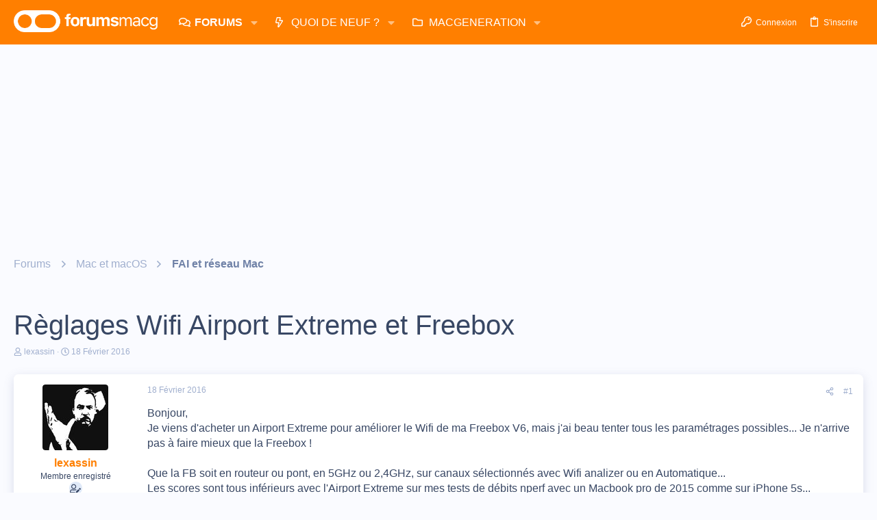

--- FILE ---
content_type: text/html; charset=utf-8
request_url: https://www.google.com/recaptcha/api2/aframe
body_size: 266
content:
<!DOCTYPE HTML><html><head><meta http-equiv="content-type" content="text/html; charset=UTF-8"></head><body><script nonce="b8zg04_snGgZ8Tl8v7cMcA">/** Anti-fraud and anti-abuse applications only. See google.com/recaptcha */ try{var clients={'sodar':'https://pagead2.googlesyndication.com/pagead/sodar?'};window.addEventListener("message",function(a){try{if(a.source===window.parent){var b=JSON.parse(a.data);var c=clients[b['id']];if(c){var d=document.createElement('img');d.src=c+b['params']+'&rc='+(localStorage.getItem("rc::a")?sessionStorage.getItem("rc::b"):"");window.document.body.appendChild(d);sessionStorage.setItem("rc::e",parseInt(sessionStorage.getItem("rc::e")||0)+1);localStorage.setItem("rc::h",'1769517900323');}}}catch(b){}});window.parent.postMessage("_grecaptcha_ready", "*");}catch(b){}</script></body></html>

--- FILE ---
content_type: application/javascript; charset=UTF-8
request_url: https://forums.macg.co/cdn-cgi/challenge-platform/h/b/scripts/jsd/d251aa49a8a3/main.js?
body_size: 8341
content:
window._cf_chl_opt={AKGCx8:'b'};~function(f6,nP,nz,nb,nk,nx,no,nM,nw,f1){f6=h,function(s,n,fa,f5,f,l){for(fa={s:431,n:387,f:477,l:446,A:313,j:385,Z:460,c:440,U:421,Q:524,S:402},f5=h,f=s();!![];)try{if(l=parseInt(f5(fa.s))/1*(-parseInt(f5(fa.n))/2)+-parseInt(f5(fa.f))/3+parseInt(f5(fa.l))/4+-parseInt(f5(fa.A))/5*(parseInt(f5(fa.j))/6)+parseInt(f5(fa.Z))/7*(-parseInt(f5(fa.c))/8)+-parseInt(f5(fa.U))/9+-parseInt(f5(fa.Q))/10*(-parseInt(f5(fa.S))/11),n===l)break;else f.push(f.shift())}catch(A){f.push(f.shift())}}(W,973070),nP=this||self,nz=nP[f6(502)],nb={},nb[f6(523)]='o',nb[f6(410)]='s',nb[f6(494)]='u',nb[f6(315)]='z',nb[f6(369)]='n',nb[f6(513)]='I',nb[f6(529)]='b',nk=nb,nP[f6(308)]=function(s,A,j,Z,fH,fI,fm,fW,U,S,T,L,J,G,Y,D){if(fH={s:546,n:465,f:449,l:319,A:337,j:507,Z:441,c:378,U:453,Q:457,S:536,T:452,L:374,J:329,G:530,D:393,F:511,Y:374,K:329,E:511,d:499,X:530,O:499},fI={s:414,n:481,f:457,l:379},fm={s:359,n:473,f:540,l:438},fW=f6,U={'xqget':function(F,Y){return F<Y},'HgQVa':fW(fH.s),'WCGvw':function(F,Y){return F+Y},'SYTpv':function(F,Y){return F+Y},'ufyqz':function(F,Y,K){return F(Y,K)},'qyVAs':function(F,Y,K){return F(Y,K)}},null===A||A===void 0)return Z;for(S=nr(A),s[fW(fH.n)][fW(fH.f)]&&(S=S[fW(fH.l)](s[fW(fH.n)][fW(fH.f)](A))),S=s[fW(fH.A)][fW(fH.j)]&&s[fW(fH.Z)]?s[fW(fH.A)][fW(fH.j)](new s[(fW(fH.Z))](S)):function(F,fs,Y){for(fs=fW,F[fs(fI.s)](),Y=0;U[fs(fI.n)](Y,F[fs(fI.f)]);F[Y+1]===F[Y]?F[fs(fI.l)](Y+1,1):Y+=1);return F}(S),T='nAsAaAb'.split('A'),T=T[fW(fH.c)][fW(fH.U)](T),L=0;L<S[fW(fH.Q)];J=S[L],G=ng(s,A,J),T(G)?fW(fH.S)===fW(fH.T)?(Y='s'===D&&!F[fW(fH.L)](Y[K]),U[fW(fH.J)]===U[fW(fH.G)](E,Z)?X(U[fW(fH.D)](O,S),A):Y||U[fW(fH.F)](y,P+z,s[J])):(D=G==='s'&&!s[fW(fH.Y)](A[J]),U[fW(fH.K)]===j+J?U[fW(fH.E)](Q,U[fW(fH.G)](j,J),G):D||U[fW(fH.d)](Q,U[fW(fH.X)](j,J),A[J])):U[fW(fH.O)](Q,j+J,G),L++);return Z;function Q(F,Y,fh){fh=fW,Object[fh(fm.s)][fh(fm.n)][fh(fm.f)](Z,Y)||(Z[Y]=[]),Z[Y][fh(fm.l)](F)}},nx=f6(306)[f6(419)](';'),no=nx[f6(378)][f6(453)](nx),nP[f6(434)]=function(n,l,fi,fp,A,j,Z,U,Q,S){for(fi={s:358,n:519,f:348,l:457,A:358,j:357,Z:438,c:519,U:342},fp=f6,A={},A[fp(fi.s)]=function(T,L){return T<L},A[fp(fi.n)]=function(T,L){return T+L},j=A,Z=Object[fp(fi.f)](l),U=0;U<Z[fp(fi.l)];U++)if(Q=Z[U],'f'===Q&&(Q='N'),n[Q]){for(S=0;j[fp(fi.A)](S,l[Z[U]][fp(fi.l)]);-1===n[Q][fp(fi.j)](l[Z[U]][S])&&(no(l[Z[U]][S])||n[Q][fp(fi.Z)](j[fp(fi.c)]('o.',l[Z[U]][S]))),S++);}else n[Q]=l[Z[U]][fp(fi.U)](function(T){return'o.'+T})},nM=function(lb,lz,lP,ly,la,le,ff,n,f,l,A){return lb={s:420,n:450,f:428,l:354,A:543,j:444,Z:520,c:425,U:382},lz={s:480,n:500,f:459,l:419,A:489,j:500,Z:331,c:361,U:541,Q:500,S:544,T:545,L:478,J:438,G:538,D:534,F:456,Y:364,K:443,E:512,d:500,X:486,O:392,e:433,a:500,y:427,P:508},lP={s:457},ly={s:399},la={s:423,n:479,f:457,l:508,A:359,j:473,Z:540,c:540,U:359,Q:473,S:540,T:538,L:399,J:392,G:438,D:438,F:372,Y:320,K:527,E:467,d:372,X:538,O:476,e:505,a:545,y:413,P:438,z:500,b:355,k:514,V:413,g:438,x:395,o:472,C:432,M:359,m:474,I:399,H:492,N:406,v:369,B:361,i:464,R:399,W0:501,W1:311,W2:407,W3:347,W4:340,W5:340,W6:489,W7:438,W8:504,W9:361,WW:360,Wh:478,Ws:471,Wp:438,Wn:346,Wf:433,Wl:345,WA:371,Wj:314,Wt:377,WZ:380,Wc:404,WU:497,WQ:366,WS:470,WT:490,WL:463,WJ:404,WG:351},le={s:361},ff=f6,n={'GTRxb':ff(lb.s),'NSIza':function(j,Z){return Z==j},'eLFDf':function(j){return j()},'RUbuj':ff(lb.n),'XLwJc':ff(lb.f),'ghCSv':ff(lb.l),'OCCwx':ff(lb.A),'KxPFq':function(j,Z){return j>Z},'pJazW':function(j,Z){return j<Z},'vTpXH':function(j,Z){return j(Z)},'LLmcJ':ff(lb.j),'ErXEQ':function(j,Z){return j|Z},'mbzYp':function(j,Z){return j<<Z},'rGmiZ':function(j,Z){return Z&j},'tLOLJ':function(j,Z){return j-Z},'PqORd':function(j,Z){return j<Z},'dtBSg':function(j,Z){return Z&j},'bNykc':function(j,Z){return j(Z)},'bEQBy':function(j,Z){return j(Z)},'gEcop':function(j,Z){return Z!==j},'hjlBP':function(j,Z){return j>Z},'GbPNO':ff(lb.Z),'BLLLY':function(j,Z){return j-Z},'IjhfJ':function(j,Z){return j|Z},'mLlli':function(j,Z){return j&Z},'ZtRov':function(j,Z){return j-Z},'wGBsW':function(j,Z){return j(Z)},'gziHz':function(j,Z){return j<Z},'xzFpa':function(j,Z){return j>Z},'mtolZ':function(j,Z){return j|Z},'GNcAo':function(j,Z){return j==Z},'oCSOV':function(j,Z){return j(Z)},'iKDZl':function(j,Z){return j(Z)},'cJRdh':function(j,Z){return j(Z)},'TUGru':function(j,Z){return Z!=j},'rBDGy':function(j,Z){return j(Z)},'kqzMI':function(j,Z){return j!=Z},'XQzGO':function(j,Z){return j(Z)},'VVDUN':function(j,Z){return j*Z},'rFUsO':function(j,Z){return j<Z},'xDPFb':function(j,Z){return j*Z},'korTF':function(j,Z){return j<Z},'RVuGh':function(j,Z){return j(Z)},'qSWbg':function(j,Z){return j+Z}},f=String[ff(lb.c)],l={'h':function(j,lO,fl){return lO={s:388,n:508},fl=ff,n[fl(le.s)](null,j)?'':l.g(j,6,function(Z,fA){return fA=fl,n[fA(lO.s)][fA(lO.n)](Z)})},'g':function(j,Z,U,fj,Q,S,T,L,J,G,D,F,Y,K,E,V,x,o,C,M,I,H,X,O,y){if(fj=ff,fj(la.s)!==n[fj(la.n)]){if(null==j)return'';for(S={},T={},L='',J=2,G=3,D=2,F=[],Y=0,K=0,E=0;E<j[fj(la.f)];E+=1)if(X=j[fj(la.l)](E),Object[fj(la.A)][fj(la.j)][fj(la.Z)](S,X)||(S[X]=G++,T[X]=!0),O=L+X,Object[fj(la.A)][fj(la.j)][fj(la.c)](S,O))L=O;else{if(Object[fj(la.U)][fj(la.Q)][fj(la.S)](T,L)){if(n[fj(la.T)](256,L[fj(la.L)](0))){for(Q=0;n[fj(la.J)](Q,D);Y<<=1,K==Z-1?(K=0,F[fj(la.G)](U(Y)),Y=0):K++,Q++);for(y=L[fj(la.L)](0),Q=0;8>Q;Y=Y<<1.53|1&y,K==Z-1?(K=0,F[fj(la.D)](n[fj(la.F)](U,Y)),Y=0):K++,y>>=1,Q++);}else if(n[fj(la.Y)]===fj(la.K)){if(!Z){if(L=!![],!n[fj(la.E)](J))return;G(function(z){Y(K,z)})}}else{for(y=1,Q=0;Q<D;Y=Y<<1.78|y,Z-1==K?(K=0,F[fj(la.D)](n[fj(la.d)](U,Y)),Y=0):K++,y=0,Q++);for(y=L[fj(la.L)](0),Q=0;n[fj(la.X)](16,Q);Y=n[fj(la.O)](n[fj(la.e)](Y,1),n[fj(la.a)](y,1)),K==n[fj(la.y)](Z,1)?(K=0,F[fj(la.P)](U(Y)),Y=0):K++,y>>=1,Q++);}J--,0==J&&(J=Math[fj(la.z)](2,D),D++),delete T[L]}else for(y=S[L],Q=0;n[fj(la.b)](Q,D);Y=Y<<1|n[fj(la.k)](y,1),K==n[fj(la.V)](Z,1)?(K=0,F[fj(la.g)](n[fj(la.x)](U,Y)),Y=0):K++,y>>=1,Q++);L=(J--,0==J&&(J=Math[fj(la.z)](2,D),D++),S[O]=G++,n[fj(la.o)](String,X))}if(n[fj(la.C)]('',L)){if(Object[fj(la.M)][fj(la.j)][fj(la.Z)](T,L)){if(n[fj(la.m)](256,L[fj(la.I)](0))){if(n[fj(la.H)]!==n[fj(la.H)])return V=J[fj(la.N)],!V?null:(x=V.i,typeof x!==fj(la.v)||x<30)?null:x;else{for(Q=0;Q<D;Y<<=1,n[fj(la.B)](K,n[fj(la.i)](Z,1))?(K=0,F[fj(la.D)](U(Y)),Y=0):K++,Q++);for(y=L[fj(la.R)](0),Q=0;n[fj(la.T)](8,Q);Y=n[fj(la.W0)](Y<<1.22,n[fj(la.W1)](y,1)),K==n[fj(la.W2)](Z,1)?(K=0,F[fj(la.D)](n[fj(la.W3)](U,Y)),Y=0):K++,y>>=1,Q++);}}else if(fj(la.W4)!==fj(la.W5))return F[fj(la.L)](U);else{for(y=1,Q=0;n[fj(la.W6)](Q,D);Y=y|Y<<1.86,Z-1==K?(K=0,F[fj(la.W7)](U(Y)),Y=0):K++,y=0,Q++);for(y=L[fj(la.R)](0),Q=0;n[fj(la.W8)](16,Q);Y=Y<<1.03|y&1,n[fj(la.W9)](K,Z-1)?(K=0,F[fj(la.P)](U(Y)),Y=0):K++,y>>=1,Q++);}J--,0==J&&(J=Math[fj(la.z)](2,D),D++),delete T[L]}else for(y=S[L],Q=0;Q<D;Y=1.72&y|Y<<1,n[fj(la.B)](K,Z-1)?(K=0,F[fj(la.G)](U(Y)),Y=0):K++,y>>=1,Q++);J--,J==0&&D++}for(y=2,Q=0;n[fj(la.b)](Q,D);Y=n[fj(la.WW)](Y<<1.63,1&y),n[fj(la.Wh)](K,Z-1)?(K=0,F[fj(la.g)](n[fj(la.Ws)](U,Y)),Y=0):K++,y>>=1,Q++);for(;;)if(Y<<=1,K==Z-1){F[fj(la.Wp)](n[fj(la.Wn)](U,Y));break}else K++;return F[fj(la.Wf)]('')}else try{return o=L[fj(la.Wl)](fj(la.WA)),o[fj(la.Wj)]=n[fj(la.Wt)],o[fj(la.WZ)]='-1',J[fj(la.Wc)][fj(la.WU)](o),C=o[fj(la.WQ)],M={},M=G(C,C,'',M),M=D(C,C[fj(la.WS)]||C[n[fj(la.WT)]],'n.',M),M=F(C,o[n[fj(la.WL)]],'d.',M),Y[fj(la.WJ)][fj(la.WG)](o),I={},I.r=M,I.e=null,I}catch(N){return H={},H.r={},H.e=N,H}},'j':function(j,ft){return ft=ff,null==j?'':''==j?null:l.i(j[ft(lP.s)],32768,function(Z,fZ){return fZ=ft,j[fZ(ly.s)](Z)})},'i':function(j,Z,U,fc,Q,S,T,L,J,G,D,F,Y,K,E,X,z,O,y,P){for(fc=ff,Q=[],S=4,T=4,L=3,J=[],F=n[fc(lz.s)](U,0),Y=Z,K=1,G=0;3>G;Q[G]=G,G+=1);for(E=0,X=Math[fc(lz.n)](2,2),D=1;X!=D;)for(O=fc(lz.f)[fc(lz.l)]('|'),y=0;!![];){switch(O[y++]){case'0':D<<=1;continue;case'1':Y>>=1;continue;case'2':E|=(n[fc(lz.A)](0,P)?1:0)*D;continue;case'3':P=F&Y;continue;case'4':Y==0&&(Y=Z,F=U(K++));continue}break}switch(E){case 0:for(E=0,X=Math[fc(lz.j)](2,8),D=1;n[fc(lz.Z)](D,X);P=F&Y,Y>>=1,n[fc(lz.c)](0,Y)&&(Y=Z,F=n[fc(lz.U)](U,K++)),E|=(0<P?1:0)*D,D<<=1);z=f(E);break;case 1:for(E=0,X=Math[fc(lz.Q)](2,16),D=1;n[fc(lz.S)](D,X);P=n[fc(lz.T)](F,Y),Y>>=1,n[fc(lz.L)](0,Y)&&(Y=Z,F=U(K++)),E|=D*(0<P?1:0),D<<=1);z=f(E);break;case 2:return''}for(G=Q[3]=z,J[fc(lz.J)](z);;){if(n[fc(lz.G)](K,j))return'';for(E=0,X=Math[fc(lz.n)](2,L),D=1;n[fc(lz.S)](D,X);P=Y&F,Y>>=1,n[fc(lz.c)](0,Y)&&(Y=Z,F=n[fc(lz.D)](U,K++)),E|=n[fc(lz.F)](n[fc(lz.Y)](0,P)?1:0,D),D<<=1);switch(z=E){case 0:for(E=0,X=Math[fc(lz.Q)](2,8),D=1;X!=D;P=F&Y,Y>>=1,0==Y&&(Y=Z,F=U(K++)),E|=n[fc(lz.K)](n[fc(lz.E)](0,P)?1:0,D),D<<=1);Q[T++]=f(E),z=T-1,S--;break;case 1:for(E=0,X=Math[fc(lz.d)](2,16),D=1;X!=D;P=F&Y,Y>>=1,0==Y&&(Y=Z,F=n[fc(lz.X)](U,K++)),E|=(n[fc(lz.O)](0,P)?1:0)*D,D<<=1);Q[T++]=f(E),z=T-1,S--;break;case 2:return J[fc(lz.e)]('')}if(n[fc(lz.L)](0,S)&&(S=Math[fc(lz.a)](2,L),L++),Q[z])z=Q[z];else if(T===z)z=n[fc(lz.y)](G,G[fc(lz.P)](0));else return null;J[fc(lz.J)](z),Q[T++]=n[fc(lz.y)](G,z[fc(lz.P)](0)),S--,G=z,0==S&&(S=Math[fc(lz.d)](2,L),L++)}}},A={},A[ff(lb.U)]=l.h,A}(),nw=null,f1=f0(),f3();function nr(s,fr,f9,n){for(fr={s:319,n:348,f:542},f9=f6,n=[];null!==s;n=n[f9(fr.s)](Object[f9(fr.n)](s)),s=Object[f9(fr.f)](s));return n}function nH(lm,fT,s){return lm={s:341,n:509},fT=f6,s={'ulpLX':function(n,f){return f!==n},'BpHyQ':function(n){return n()}},s[fT(lm.s)](s[fT(lm.n)](nI),null)}function nV(n,f,fz,f7,l,A){return fz={s:403,n:334,f:307,l:396,A:403,j:316,Z:334,c:359,U:495,Q:540,S:357},f7=f6,l={},l[f7(fz.s)]=function(j,Z){return j instanceof Z},l[f7(fz.n)]=function(j,Z){return j<Z},l[f7(fz.f)]=f7(fz.l),A=l,A[f7(fz.A)](f,n[f7(fz.j)])&&A[f7(fz.Z)](0,n[f7(fz.j)][f7(fz.c)][f7(fz.U)][f7(fz.Q)](f)[f7(fz.S)](A[f7(fz.f)]))}function f3(AT,AS,AZ,fX,s,n,Z,c,f,l,A){if(AT={s:455,n:533,f:406,l:515,A:322,j:323,Z:518,c:518,U:475,Q:375,S:409,T:332,L:532,J:336,G:390,D:521},AS={s:375,n:409,f:332,l:521,A:532},AZ={s:323},fX=f6,s={'TkCiG':function(j,Z){return Z!==j},'ovrTz':fX(AT.s),'cPfqS':function(j){return j()},'yiKof':fX(AT.n)},n=nP[fX(AT.f)],!n){if(fX(AT.l)!==fX(AT.A))return;else Z={},Z[fX(AT.j)]=fX(AT.Z),c=Z,l[fX(AT.c)]=5e3,A[fX(AT.U)]=function(fO){fO=fX,Z(c[fO(AZ.s)])}}if(!ni())return;(f=![],l=function(){if(!f){if(f=!![],!ni())return;nm(function(Z){f4(n,Z)})}},s[fX(AT.Q)](nz[fX(AT.S)],s[fX(AT.T)]))?s[fX(AT.L)](l):nP[fX(AT.J)]?nz[fX(AT.J)](s[fX(AT.G)],l):(A=nz[fX(AT.D)]||function(){},nz[fX(AT.D)]=function(fe){fe=fX,A(),s[fe(AS.s)](nz[fe(AS.n)],s[fe(AS.f)])&&(nz[fe(AS.l)]=A,s[fe(AS.A)](l))})}function f2(l,A,AA,fd,j,Z,c,U,Q,S,T,L,J,G,D){if(AA={s:458,n:353,f:488,l:510,A:384,j:415,Z:419,c:475,U:363,Q:386,S:437,T:483,L:312,J:382,G:401,D:401,F:435,Y:525,K:487,E:422,d:330,X:406,O:518,e:451,a:466,y:356,P:525,z:356,b:539,k:335,V:335,g:326,x:525,o:461,C:328,M:416},fd=f6,j={'DYisu':function(F,Y){return F(Y)},'jFnZn':function(F,Y){return F+Y},'sZQxL':fd(AA.s),'YXDYy':fd(AA.n)},!j[fd(AA.f)](nv,0))return![];c=(Z={},Z[fd(AA.l)]=l,Z[fd(AA.A)]=A,Z);try{for(U=fd(AA.j)[fd(AA.Z)]('|'),Q=0;!![];){switch(U[Q++]){case'0':D[fd(AA.c)]=function(){};continue;case'1':S={},S[fd(AA.U)]=c,S[fd(AA.Q)]=G,S[fd(AA.S)]=fd(AA.T),D[fd(AA.L)](nM[fd(AA.J)](S));continue;case'2':T=j[fd(AA.G)](j[fd(AA.D)](j[fd(AA.F)]+nP[fd(AA.Y)][fd(AA.K)],fd(AA.E)),L.r)+j[fd(AA.d)];continue;case'3':L=nP[fd(AA.X)];continue;case'4':D[fd(AA.O)]=2500;continue;case'5':D[fd(AA.e)](fd(AA.a),T);continue;case'6':G=(J={},J[fd(AA.y)]=nP[fd(AA.P)][fd(AA.z)],J[fd(AA.b)]=nP[fd(AA.Y)][fd(AA.b)],J[fd(AA.k)]=nP[fd(AA.Y)][fd(AA.V)],J[fd(AA.g)]=nP[fd(AA.x)][fd(AA.o)],J[fd(AA.C)]=f1,J);continue;case'7':D=new nP[(fd(AA.M))]();continue}break}}catch(F){}}function nm(s,lx,lr,fU,n,f){lx={s:420,n:391,f:365,l:411},lr={s:352,n:424,f:424,l:445,A:426,j:537,Z:508},fU=f6,n={'oFneI':fU(lx.s),'PMeJO':function(l,A){return l===A},'TlPzz':fU(lx.n),'LtGye':function(l){return l()},'CtsEs':function(l,A,j){return l(A,j)}},f=nC(),n[fU(lx.f)](nR,f.r,function(l,fQ){if(fQ=fU,n[fQ(lr.s)](fQ(lr.n),fQ(lr.f)))typeof s===n[fQ(lr.l)]&&s(l),n[fQ(lr.A)](nN);else return n[fQ(lr.j)][fQ(lr.Z)](n)}),f.e&&f2(fU(lx.l),f.e)}function ng(s,n,l,fg,f8,A,j,Z,U,Q){for(fg={s:523,n:496,f:419,l:383,A:391,j:318,Z:391,c:368,U:337,Q:535,S:370,T:337},f8=f6,A={'wuaFx':f8(fg.s),'gcIvQ':function(S,T,L){return S(T,L)},'TYrRF':function(S,T){return T===S}},j=f8(fg.n)[f8(fg.f)]('|'),Z=0;!![];){switch(j[Z++]){case'0':if(A[f8(fg.l)]==typeof Q)try{if(f8(fg.A)==typeof Q[f8(fg.j)])return Q[f8(fg.j)](function(){}),'p'}catch(S){}continue;case'1':if(Q===!1)return'F';continue;case'2':U=typeof Q;continue;case'3':return f8(fg.Z)==U?A[f8(fg.c)](nV,s,Q)?'N':'f':nk[U]||'?';case'4':if(s[f8(fg.U)][f8(fg.Q)](Q))return'a';continue;case'5':continue;case'6':if(!0===Q)return'T';continue;case'7':try{Q=n[l]}catch(T){return'i'}continue;case'8':if(A[f8(fg.S)](Q,s[f8(fg.T)]))return'D';continue;case'9':if(null==Q)return void 0===Q?'u':'x';continue}break}}function nB(A1,fG,s,n){return A1={s:406,n:317,f:430},fG=f6,s={'DYkIG':function(f,l){return f(l)}},n=nP[fG(A1.s)],Math[fG(A1.n)](+s[fG(A1.f)](atob,n.t))}function nC(fR,fn,l,A,j,Z,c,U,Q){A=(fR={s:482,n:371,f:367,l:470,A:462,j:428,Z:339,c:354,U:345,Q:482,S:314,T:450,L:380,J:404,G:497,D:366,F:367,Y:462,K:339,E:351},fn=f6,l={},l[fn(fR.s)]=fn(fR.n),l[fn(fR.f)]=fn(fR.l),l[fn(fR.A)]=fn(fR.j),l[fn(fR.Z)]=fn(fR.c),l);try{return j=nz[fn(fR.U)](A[fn(fR.Q)]),j[fn(fR.S)]=fn(fR.T),j[fn(fR.L)]='-1',nz[fn(fR.J)][fn(fR.G)](j),Z=j[fn(fR.D)],c={},c=pRIb1(Z,Z,'',c),c=pRIb1(Z,Z[A[fn(fR.F)]]||Z[A[fn(fR.Y)]],'n.',c),c=pRIb1(Z,j[A[fn(fR.K)]],'d.',c),nz[fn(fR.J)][fn(fR.E)](j),U={},U.r=c,U.e=null,U}catch(S){return Q={},Q.r={},Q.e=S,Q}}function ni(A2,fD,n,f,l,A,j,Z,c){for(A2={s:343,n:442,f:419,l:317,A:408},fD=f6,n={},n[fD(A2.s)]=fD(A2.n),f=n,l=f[fD(A2.s)][fD(A2.f)]('|'),A=0;!![];){switch(l[A++]){case'0':return!![];case'1':j=3600;continue;case'2':Z=Math[fD(A2.l)](Date[fD(A2.A)]()/1e3);continue;case'3':c=nB();continue;case'4':if(Z-c>j)return![];continue}break}}function nR(s,n,As,Ah,AW,A9,fF,f,l,A,j){As={s:518,n:412,f:406,l:522,A:525,j:416,Z:451,c:466,U:333,Q:528,S:458,T:487,L:491,J:448,G:475,D:516,F:381,Y:506,K:517,E:506,d:350,X:312,O:382,e:439},Ah={s:503},AW={s:309,n:309,f:338,l:310,A:325,j:531,Z:405},A9={s:338,n:362},fF=f6,f={'DZpOu':function(Z,c){return Z(c)},'CDCxx':fF(As.s),'PfyPl':function(Z,c){return Z(c)},'KtYWH':function(Z,c){return Z+c},'jUxKS':fF(As.n),'xOfKd':function(Z,c){return Z+c},'rheGd':function(Z,c){return Z+c},'JpIKa':function(Z){return Z()}},l=nP[fF(As.f)],console[fF(As.l)](nP[fF(As.A)]),A=new nP[(fF(As.j))](),A[fF(As.Z)](fF(As.c),f[fF(As.U)](f[fF(As.Q)](fF(As.S),nP[fF(As.A)][fF(As.T)])+fF(As.L),l.r)),l[fF(As.J)]&&(A[fF(As.s)]=5e3,A[fF(As.G)]=function(fY){fY=fF,f[fY(A9.s)](n,f[fY(A9.n)])}),A[fF(As.D)]=function(fK){fK=fF,A[fK(AW.s)]>=200&&A[fK(AW.n)]<300?f[fK(AW.f)](n,fK(AW.l)):f[fK(AW.A)](n,f[fK(AW.j)](fK(AW.Z),A[fK(AW.s)]))},A[fF(As.F)]=function(fE){fE=fF,n(f[fE(Ah.s)])},j={'t':nB(),'lhr':nz[fF(As.Y)]&&nz[fF(As.Y)][fF(As.K)]?nz[fF(As.E)][fF(As.K)]:'','api':l[fF(As.J)]?!![]:![],'c':f[fF(As.d)](nH),'payload':s},A[fF(As.X)](nM[fF(As.O)](JSON[fF(As.e)](j)))}function f4(f,l,AD,fq,A,U,j,Z,Q){if(AD={s:310,n:344,f:498,l:448,A:376,j:349,Z:457,c:357,U:429,Q:438,S:373,T:342,L:389,J:344,G:484,D:437,F:498,Y:394,K:468,E:398,d:493,X:518,O:454,e:394,a:468,y:417,P:400,z:398,b:493},fq=f6,A={'yeSNK':function(c,U){return c(U)},'zmFbk':function(c,U){return c+U},'OhuBy':fq(AD.s),'piOzY':fq(AD.n),'NRrBf':fq(AD.f)},!f[fq(AD.l)]){if(fq(AD.A)!==fq(AD.j))return;else if(U=O[Q],'f'===U&&(U='N'),a[U]){for(Q=0;Q<y[P[z]][fq(AD.Z)];-1===b[U][fq(AD.c)](k[V[g]][Q])&&(A[fq(AD.U)](x,o[C[M]][Q])||m[U][fq(AD.Q)](A[fq(AD.S)]('o.',I[H[N]][Q]))),Q++);}else v[U]=B[i[R]][fq(AD.T)](function(W3){return'o.'+W3})}l===A[fq(AD.L)]?fq(AD.J)===A[fq(AD.G)]?(j={},j[fq(AD.D)]=fq(AD.F),j[fq(AD.Y)]=f.r,j[fq(AD.K)]=A[fq(AD.L)],nP[fq(AD.E)][fq(AD.d)](j,'*')):Z(fq(AD.X)):(Z={},Z[fq(AD.D)]=A[fq(AD.O)],Z[fq(AD.e)]=f.r,Z[fq(AD.a)]=fq(AD.y),Z[fq(AD.P)]=l,nP[fq(AD.z)][fq(AD.b)](Z,'*'))}function nv(n,lR,fJ,f,l){return lR={s:447,n:397},fJ=f6,f={},f[fJ(lR.s)]=function(A,j){return A<j},l=f,l[fJ(lR.s)](Math[fJ(lR.n)](),n)}function nI(lC,fS,n,f,l,A){return lC={s:327,n:406,f:369},fS=f6,n={},n[fS(lC.s)]=function(j,Z){return j<Z},f=n,l=nP[fS(lC.n)],!l?null:(A=l.i,typeof A!==fS(lC.f)||f[fS(lC.s)](A,30))?null:A}function W(AF){return AF='bNykc,[native code],random,parent,charCodeAt,detail,jFnZn,35844589GkqGWa,qpEtR,body,http-code:,__CF$cv$params,ZtRov,now,readyState,string,error on cf_chl_props,xhr-error,tLOLJ,sort,3|2|7|5|4|0|6|1,XMLHttpRequest,error,UcGJC,split,xl-shZDbf5rAaTdFOE0n+GBpPkqLJ$Y4oNUSgue1cjti3Q8yIm29CzMR7wWXKvH6V,12287268mfwGSi,/b/ov1/0.9763904792628588:1769516903:LyWB3KJ5a69WV7Zuv7-GZjIStWcTKxTrYznUDjClLLA/,fdKOm,SLRrk,fromCharCode,LtGye,qSWbg,navigator,yeSNK,DYkIG,7QaAoEO,gEcop,join,rxvNi8,sZQxL,JegvK,source,push,stringify,562328AwROYV,Set,1|3|2|4|0,xDPFb,AmzRb,TlPzz,3591152jgibHG,wqTQA,api,getOwnPropertyNames,display: none,open,QLYsQ,bind,NRrBf,loading,VVDUN,length,/cdn-cgi/challenge-platform/h/,3|1|4|2|0,126IglzMA,aUjz8,wMuYJ,ghCSv,BLLLY,Object,POST,eLFDf,event,auQoc,clientInformation,oCSOV,bEQBy,hasOwnProperty,hjlBP,ontimeout,ErXEQ,4547604cKIjTy,GNcAo,OCCwx,cJRdh,xqget,obkYs,jsd,piOzY,cECVd,RVuGh,AKGCx8,DYisu,gziHz,XLwJc,/jsd/oneshot/d251aa49a8a3/0.9763904792628588:1769516903:LyWB3KJ5a69WV7Zuv7-GZjIStWcTKxTrYznUDjClLLA/,GbPNO,postMessage,undefined,toString,5|7|9|0|4|8|6|1|2|3,appendChild,cloudflare-invisible,qyVAs,pow,IjhfJ,document,jUxKS,xzFpa,mbzYp,location,from,charAt,BpHyQ,AdeF3,ufyqz,korTF,bigint,dtBSg,vTDLb,onload,href,timeout,XCNPk,xhkBY,onreadystatechange,log,object,20uypJyN,_cf_chl_opt,lPEAq,wXQNb,rheGd,boolean,WCGvw,KtYWH,cPfqS,DOMContentLoaded,XQzGO,isArray,wugdg,oFneI,KxPFq,SSTpq3,call,rBDGy,getPrototypeOf,KeAkb,kqzMI,rGmiZ,d.cookie,_cf_chl_opt;JJgc4;PJAn2;kJOnV9;IWJi4;OHeaY1;DqMg0;FKmRv9;LpvFx1;cAdz2;PqBHf2;nFZCC5;ddwW5;pRIb1;rxvNi8;RrrrA2;erHi9,GCpgW,pRIb1,status,success,mLlli,send,7920565ssIqzX,style,symbol,Function,floor,catch,concat,LLmcJ,randomUUID,CIqnp,Mpric,wwdsI,PfyPl,pkLOA2,WvmjG,JBxy9,HgQVa,YXDYy,TUGru,ovrTz,xOfKd,rdpRi,LRmiB4,addEventListener,Array,DZpOu,hJRjv,TAbRe,ulpLX,map,EaPeT,LFkcC,createElement,iKDZl,wGBsW,keys,vfkyS,JpIKa,removeChild,PMeJO,/invisible/jsd,contentDocument,PqORd,CnwA5,indexOf,abevz,prototype,mtolZ,NSIza,CDCxx,errorInfoObject,rFUsO,CtsEs,contentWindow,dzzKh,gcIvQ,number,TYrRF,iframe,vTpXH,zmFbk,isNaN,TkCiG,UmPZZ,RUbuj,includes,splice,tabIndex,onerror,nWfEeV,wuaFx,TYlZ6,6bzwfgF,chctx,203270KrBPwE,GTRxb,OhuBy,yiKof,function,pJazW,SYTpv,sid'.split(','),W=function(){return AF},W()}function h(s,p,n,f){return s=s-306,n=W(),f=n[s],f}function f0(Ap,fu){return Ap={s:321},fu=f6,crypto&&crypto[fu(Ap.s)]?crypto[fu(Ap.s)]():''}function nN(lB,fL,s,n,l){if(lB={s:469,n:526,f:324,l:485,A:436,j:406,Z:317,c:418},fL=f6,s={'lPEAq':function(f){return f()},'wwdsI':function(f,l){return f===l},'cECVd':fL(lB.s),'UcGJC':function(f,l){return f(l)}},n=s[fL(lB.n)](nI),null===n)return;if(nw){if(s[fL(lB.f)](s[fL(lB.l)],fL(lB.A)))return l=l[fL(lB.j)],A[fL(lB.Z)](+j(l.t));else s[fL(lB.c)](clearTimeout,nw)}nw=setTimeout(function(){nm()},n*1e3)}}()

--- FILE ---
content_type: application/javascript; charset=utf-8
request_url: https://fundingchoicesmessages.google.com/f/AGSKWxXqL72SGxhCsJEdspnPh2iw9-9E1k3VpoB8MfpsQ3v1XALJmXyWUiwW6idOLVaa94GzNV7mAMKoF4xNDloCbGGFHYWwcYaxqwtUJzph44FP-zur6-kYI3UEGuigmXhFg99aXL38VeYw9IJ0iDKUN3N4_Le7W2XAhKTl-Z6IDpDn0z8OvMExkc95e3Lo/_/adblocker.js/adv02./ad_premium.-banner-768./jsVideoPopAd.
body_size: -1285
content:
window['760d4793-a8fc-4f72-95c7-863d65222610'] = true;